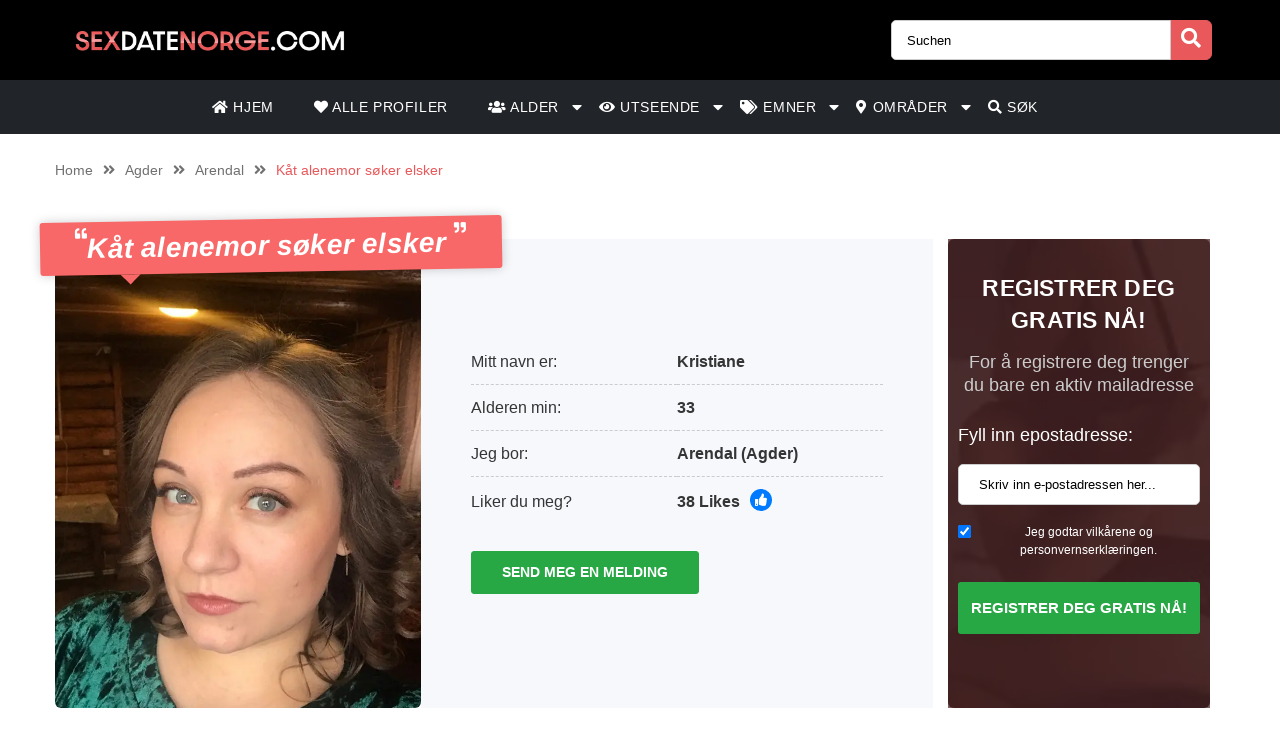

--- FILE ---
content_type: text/html; charset=UTF-8
request_url: https://sexdatenorge.com/annonce/kat-alenemor-soker-elsker/
body_size: 13350
content:
<!doctype html><html class="no-js" lang="nl-NL"><head><meta charset="UTF-8" /><meta http-equiv="x-ua-compatible" content="ie=edge"><meta name="description" content="Singel alenemor som ønsker å komme i kontakt med menn som kan møtes med jevne mellomrom for sex.
Innen sex liker jeg å varierer og teste litt gren..."><meta name="viewport" content="width=device-width, initial-scale=1, shrink-to-fit=no"><meta name="theme-color" content="#FF6B2D"><link rel="stylesheet" media="print" onload="this.onload=null;this.media='all';" id="ao_optimized_gfonts" href="https://fonts.googleapis.com/css?family=Lato%3A300%2C400%2C700%2C800%2C900&amp;display=swap"><link rel="shortcut icon" href="https://sexdatenorge.com/wp-content/themes/wpb/assets/img/favicon.png" type="image/x-icon"><link rel="icon" href="https://sexdatenorge.com/wp-content/themes/wpb/assets/img/favicon.png" type="image/x-icon"><meta name='robots' content='index, follow, max-image-preview:large, max-snippet:-1, max-video-preview:-1' /><title>Kåt alenemor søker elsker - Sexdatenorge.com</title><link rel="canonical" href="https://sexdatenorge.com/annonce/kat-alenemor-soker-elsker/" /><meta name="twitter:card" content="summary_large_image" /><meta name="twitter:title" content="Kåt alenemor søker elsker - Sexdatenorge.com" /><meta name="twitter:image" content="https://sexdatenorge.com/wp-content/uploads/2021/05/c271c518dd6e2fe02d8459e05672b391.jpg" /> <script type="application/ld+json" class="yoast-schema-graph">{"@context":"https://schema.org","@graph":[{"@type":"WebPage","@id":"https://sexdatenorge.com/annonce/kat-alenemor-soker-elsker/","url":"https://sexdatenorge.com/annonce/kat-alenemor-soker-elsker/","name":"Kåt alenemor søker elsker - Sexdatenorge.com","isPartOf":{"@id":"https://sexdatenorge.com/#website"},"primaryImageOfPage":{"@id":"https://sexdatenorge.com/annonce/kat-alenemor-soker-elsker/#primaryimage"},"image":{"@id":"https://sexdatenorge.com/annonce/kat-alenemor-soker-elsker/#primaryimage"},"thumbnailUrl":"https://sexdatenorge.com/wp-content/uploads/2021/05/c271c518dd6e2fe02d8459e05672b391.jpg","datePublished":"2021-05-19T09:37:00+00:00","dateModified":"2024-06-18T21:09:44+00:00","breadcrumb":{"@id":"https://sexdatenorge.com/annonce/kat-alenemor-soker-elsker/#breadcrumb"},"inLanguage":"nl-NL","potentialAction":[{"@type":"ReadAction","target":["https://sexdatenorge.com/annonce/kat-alenemor-soker-elsker/"]}]},{"@type":"ImageObject","inLanguage":"nl-NL","@id":"https://sexdatenorge.com/annonce/kat-alenemor-soker-elsker/#primaryimage","url":"https://sexdatenorge.com/wp-content/uploads/2021/05/c271c518dd6e2fe02d8459e05672b391.jpg","contentUrl":"https://sexdatenorge.com/wp-content/uploads/2021/05/c271c518dd6e2fe02d8459e05672b391.jpg","width":722,"height":961},{"@type":"BreadcrumbList","@id":"https://sexdatenorge.com/annonce/kat-alenemor-soker-elsker/#breadcrumb","itemListElement":[{"@type":"ListItem","position":1,"name":"Home","item":"https://sexdatenorge.com/"},{"@type":"ListItem","position":2,"name":"Annonce","item":"https://sexdatenorge.com/annonce/"},{"@type":"ListItem","position":3,"name":"Kåt alenemor søker elsker"}]},{"@type":"WebSite","@id":"https://sexdatenorge.com/#website","url":"https://sexdatenorge.com/","name":"Sexdatenorge.com","description":"Looking for sexcontact? At Sexdatingx.co.uk you will instantly find the hottest members in your area","publisher":{"@id":"https://sexdatenorge.com/#organization"},"potentialAction":[{"@type":"SearchAction","target":{"@type":"EntryPoint","urlTemplate":"https://sexdatenorge.com/?s={search_term_string}"},"query-input":{"@type":"PropertyValueSpecification","valueRequired":true,"valueName":"search_term_string"}}],"inLanguage":"nl-NL"},{"@type":"Organization","@id":"https://sexdatenorge.com/#organization","name":"Sexdatenorge.com","url":"https://sexdatenorge.com/","logo":{"@type":"ImageObject","inLanguage":"nl-NL","@id":"https://sexdatenorge.com/#/schema/logo/image/","url":"https://sexdatenorge.com/wp-content/uploads/2021/05/cropped-SexdateNorge.png","contentUrl":"https://sexdatenorge.com/wp-content/uploads/2021/05/cropped-SexdateNorge.png","width":950,"height":90,"caption":"Sexdatenorge.com"},"image":{"@id":"https://sexdatenorge.com/#/schema/logo/image/"}}]}</script> <link href='https://fonts.gstatic.com' crossorigin='anonymous' rel='preconnect' /><link rel="alternate" type="application/rss+xml" title="Sexdatenorge.com &raquo; Kåt alenemor søker elsker reactiesfeed" href="https://sexdatenorge.com/annonce/kat-alenemor-soker-elsker/feed/" /><link rel='stylesheet' id='sgr-css' href='https://sexdatenorge.com/wp-content/cache/autoptimize/css/autoptimize_single_87919152e480d34bc2ab66090bb82746.css' type='text/css' media='all' /><link rel='stylesheet' id='wp-block-library-css' href='https://sexdatenorge.com/wp-includes/css/dist/block-library/style.min.css' type='text/css' media='all' /><style id='classic-theme-styles-inline-css' type='text/css'>/*! This file is auto-generated */
.wp-block-button__link{color:#fff;background-color:#32373c;border-radius:9999px;box-shadow:none;text-decoration:none;padding:calc(.667em + 2px) calc(1.333em + 2px);font-size:1.125em}.wp-block-file__button{background:#32373c;color:#fff;text-decoration:none}</style><style id='global-styles-inline-css' type='text/css'>:root{--wp--preset--aspect-ratio--square: 1;--wp--preset--aspect-ratio--4-3: 4/3;--wp--preset--aspect-ratio--3-4: 3/4;--wp--preset--aspect-ratio--3-2: 3/2;--wp--preset--aspect-ratio--2-3: 2/3;--wp--preset--aspect-ratio--16-9: 16/9;--wp--preset--aspect-ratio--9-16: 9/16;--wp--preset--color--black: #000000;--wp--preset--color--cyan-bluish-gray: #abb8c3;--wp--preset--color--white: #ffffff;--wp--preset--color--pale-pink: #f78da7;--wp--preset--color--vivid-red: #cf2e2e;--wp--preset--color--luminous-vivid-orange: #ff6900;--wp--preset--color--luminous-vivid-amber: #fcb900;--wp--preset--color--light-green-cyan: #7bdcb5;--wp--preset--color--vivid-green-cyan: #00d084;--wp--preset--color--pale-cyan-blue: #8ed1fc;--wp--preset--color--vivid-cyan-blue: #0693e3;--wp--preset--color--vivid-purple: #9b51e0;--wp--preset--gradient--vivid-cyan-blue-to-vivid-purple: linear-gradient(135deg,rgba(6,147,227,1) 0%,rgb(155,81,224) 100%);--wp--preset--gradient--light-green-cyan-to-vivid-green-cyan: linear-gradient(135deg,rgb(122,220,180) 0%,rgb(0,208,130) 100%);--wp--preset--gradient--luminous-vivid-amber-to-luminous-vivid-orange: linear-gradient(135deg,rgba(252,185,0,1) 0%,rgba(255,105,0,1) 100%);--wp--preset--gradient--luminous-vivid-orange-to-vivid-red: linear-gradient(135deg,rgba(255,105,0,1) 0%,rgb(207,46,46) 100%);--wp--preset--gradient--very-light-gray-to-cyan-bluish-gray: linear-gradient(135deg,rgb(238,238,238) 0%,rgb(169,184,195) 100%);--wp--preset--gradient--cool-to-warm-spectrum: linear-gradient(135deg,rgb(74,234,220) 0%,rgb(151,120,209) 20%,rgb(207,42,186) 40%,rgb(238,44,130) 60%,rgb(251,105,98) 80%,rgb(254,248,76) 100%);--wp--preset--gradient--blush-light-purple: linear-gradient(135deg,rgb(255,206,236) 0%,rgb(152,150,240) 100%);--wp--preset--gradient--blush-bordeaux: linear-gradient(135deg,rgb(254,205,165) 0%,rgb(254,45,45) 50%,rgb(107,0,62) 100%);--wp--preset--gradient--luminous-dusk: linear-gradient(135deg,rgb(255,203,112) 0%,rgb(199,81,192) 50%,rgb(65,88,208) 100%);--wp--preset--gradient--pale-ocean: linear-gradient(135deg,rgb(255,245,203) 0%,rgb(182,227,212) 50%,rgb(51,167,181) 100%);--wp--preset--gradient--electric-grass: linear-gradient(135deg,rgb(202,248,128) 0%,rgb(113,206,126) 100%);--wp--preset--gradient--midnight: linear-gradient(135deg,rgb(2,3,129) 0%,rgb(40,116,252) 100%);--wp--preset--font-size--small: 13px;--wp--preset--font-size--medium: 20px;--wp--preset--font-size--large: 36px;--wp--preset--font-size--x-large: 42px;--wp--preset--spacing--20: 0.44rem;--wp--preset--spacing--30: 0.67rem;--wp--preset--spacing--40: 1rem;--wp--preset--spacing--50: 1.5rem;--wp--preset--spacing--60: 2.25rem;--wp--preset--spacing--70: 3.38rem;--wp--preset--spacing--80: 5.06rem;--wp--preset--shadow--natural: 6px 6px 9px rgba(0, 0, 0, 0.2);--wp--preset--shadow--deep: 12px 12px 50px rgba(0, 0, 0, 0.4);--wp--preset--shadow--sharp: 6px 6px 0px rgba(0, 0, 0, 0.2);--wp--preset--shadow--outlined: 6px 6px 0px -3px rgba(255, 255, 255, 1), 6px 6px rgba(0, 0, 0, 1);--wp--preset--shadow--crisp: 6px 6px 0px rgba(0, 0, 0, 1);}:where(.is-layout-flex){gap: 0.5em;}:where(.is-layout-grid){gap: 0.5em;}body .is-layout-flex{display: flex;}.is-layout-flex{flex-wrap: wrap;align-items: center;}.is-layout-flex > :is(*, div){margin: 0;}body .is-layout-grid{display: grid;}.is-layout-grid > :is(*, div){margin: 0;}:where(.wp-block-columns.is-layout-flex){gap: 2em;}:where(.wp-block-columns.is-layout-grid){gap: 2em;}:where(.wp-block-post-template.is-layout-flex){gap: 1.25em;}:where(.wp-block-post-template.is-layout-grid){gap: 1.25em;}.has-black-color{color: var(--wp--preset--color--black) !important;}.has-cyan-bluish-gray-color{color: var(--wp--preset--color--cyan-bluish-gray) !important;}.has-white-color{color: var(--wp--preset--color--white) !important;}.has-pale-pink-color{color: var(--wp--preset--color--pale-pink) !important;}.has-vivid-red-color{color: var(--wp--preset--color--vivid-red) !important;}.has-luminous-vivid-orange-color{color: var(--wp--preset--color--luminous-vivid-orange) !important;}.has-luminous-vivid-amber-color{color: var(--wp--preset--color--luminous-vivid-amber) !important;}.has-light-green-cyan-color{color: var(--wp--preset--color--light-green-cyan) !important;}.has-vivid-green-cyan-color{color: var(--wp--preset--color--vivid-green-cyan) !important;}.has-pale-cyan-blue-color{color: var(--wp--preset--color--pale-cyan-blue) !important;}.has-vivid-cyan-blue-color{color: var(--wp--preset--color--vivid-cyan-blue) !important;}.has-vivid-purple-color{color: var(--wp--preset--color--vivid-purple) !important;}.has-black-background-color{background-color: var(--wp--preset--color--black) !important;}.has-cyan-bluish-gray-background-color{background-color: var(--wp--preset--color--cyan-bluish-gray) !important;}.has-white-background-color{background-color: var(--wp--preset--color--white) !important;}.has-pale-pink-background-color{background-color: var(--wp--preset--color--pale-pink) !important;}.has-vivid-red-background-color{background-color: var(--wp--preset--color--vivid-red) !important;}.has-luminous-vivid-orange-background-color{background-color: var(--wp--preset--color--luminous-vivid-orange) !important;}.has-luminous-vivid-amber-background-color{background-color: var(--wp--preset--color--luminous-vivid-amber) !important;}.has-light-green-cyan-background-color{background-color: var(--wp--preset--color--light-green-cyan) !important;}.has-vivid-green-cyan-background-color{background-color: var(--wp--preset--color--vivid-green-cyan) !important;}.has-pale-cyan-blue-background-color{background-color: var(--wp--preset--color--pale-cyan-blue) !important;}.has-vivid-cyan-blue-background-color{background-color: var(--wp--preset--color--vivid-cyan-blue) !important;}.has-vivid-purple-background-color{background-color: var(--wp--preset--color--vivid-purple) !important;}.has-black-border-color{border-color: var(--wp--preset--color--black) !important;}.has-cyan-bluish-gray-border-color{border-color: var(--wp--preset--color--cyan-bluish-gray) !important;}.has-white-border-color{border-color: var(--wp--preset--color--white) !important;}.has-pale-pink-border-color{border-color: var(--wp--preset--color--pale-pink) !important;}.has-vivid-red-border-color{border-color: var(--wp--preset--color--vivid-red) !important;}.has-luminous-vivid-orange-border-color{border-color: var(--wp--preset--color--luminous-vivid-orange) !important;}.has-luminous-vivid-amber-border-color{border-color: var(--wp--preset--color--luminous-vivid-amber) !important;}.has-light-green-cyan-border-color{border-color: var(--wp--preset--color--light-green-cyan) !important;}.has-vivid-green-cyan-border-color{border-color: var(--wp--preset--color--vivid-green-cyan) !important;}.has-pale-cyan-blue-border-color{border-color: var(--wp--preset--color--pale-cyan-blue) !important;}.has-vivid-cyan-blue-border-color{border-color: var(--wp--preset--color--vivid-cyan-blue) !important;}.has-vivid-purple-border-color{border-color: var(--wp--preset--color--vivid-purple) !important;}.has-vivid-cyan-blue-to-vivid-purple-gradient-background{background: var(--wp--preset--gradient--vivid-cyan-blue-to-vivid-purple) !important;}.has-light-green-cyan-to-vivid-green-cyan-gradient-background{background: var(--wp--preset--gradient--light-green-cyan-to-vivid-green-cyan) !important;}.has-luminous-vivid-amber-to-luminous-vivid-orange-gradient-background{background: var(--wp--preset--gradient--luminous-vivid-amber-to-luminous-vivid-orange) !important;}.has-luminous-vivid-orange-to-vivid-red-gradient-background{background: var(--wp--preset--gradient--luminous-vivid-orange-to-vivid-red) !important;}.has-very-light-gray-to-cyan-bluish-gray-gradient-background{background: var(--wp--preset--gradient--very-light-gray-to-cyan-bluish-gray) !important;}.has-cool-to-warm-spectrum-gradient-background{background: var(--wp--preset--gradient--cool-to-warm-spectrum) !important;}.has-blush-light-purple-gradient-background{background: var(--wp--preset--gradient--blush-light-purple) !important;}.has-blush-bordeaux-gradient-background{background: var(--wp--preset--gradient--blush-bordeaux) !important;}.has-luminous-dusk-gradient-background{background: var(--wp--preset--gradient--luminous-dusk) !important;}.has-pale-ocean-gradient-background{background: var(--wp--preset--gradient--pale-ocean) !important;}.has-electric-grass-gradient-background{background: var(--wp--preset--gradient--electric-grass) !important;}.has-midnight-gradient-background{background: var(--wp--preset--gradient--midnight) !important;}.has-small-font-size{font-size: var(--wp--preset--font-size--small) !important;}.has-medium-font-size{font-size: var(--wp--preset--font-size--medium) !important;}.has-large-font-size{font-size: var(--wp--preset--font-size--large) !important;}.has-x-large-font-size{font-size: var(--wp--preset--font-size--x-large) !important;}
:where(.wp-block-post-template.is-layout-flex){gap: 1.25em;}:where(.wp-block-post-template.is-layout-grid){gap: 1.25em;}
:where(.wp-block-columns.is-layout-flex){gap: 2em;}:where(.wp-block-columns.is-layout-grid){gap: 2em;}
:root :where(.wp-block-pullquote){font-size: 1.5em;line-height: 1.6;}</style><link rel='stylesheet' id='bootstrap-css' href='https://sexdatenorge.com/wp-content/themes/wpb/assets/bower_components/bootstrap/dist/css/bootstrap.min.css' type='text/css' media='all' /><link rel='stylesheet' id='fa-free-css' href='https://sexdatenorge.com/wp-content/themes/wpb/assets/bower_components/fontawesome/css/all.min.css' type='text/css' media='all' /><link rel='stylesheet' id='owl-carousel-2-css' href='https://sexdatenorge.com/wp-content/themes/wpb/assets/bower_components/owl.carousel/dist/assets/owl.carousel.min.css' type='text/css' media='all' /><link rel='stylesheet' id='animate-css' href='https://sexdatenorge.com/wp-content/cache/autoptimize/css/autoptimize_single_cb67371414710491ee3730390d1efb33.css' type='text/css' media='all' /><link rel='stylesheet' id='fancybox-css' href='https://sexdatenorge.com/wp-content/themes/wpb/assets/bower_components/fancybox-master/dist/jquery.fancybox.min.css' type='text/css' media='all' /><link rel='stylesheet' id='general-css' href='https://sexdatenorge.com/wp-content/themes/wpb/assets/css/general.min.css' type='text/css' media='all' /> <script defer id="sgr-js-extra" src="[data-uri]"></script> <script defer type="text/javascript" src="https://sexdatenorge.com/wp-content/cache/autoptimize/js/autoptimize_single_f2838b1ff6c3653d68b8e3dc78562a01.js" id="sgr-js"></script> <script defer type="text/javascript" src="https://sexdatenorge.com/wp-includes/js/jquery/jquery.min.js" id="jquery-core-js"></script> <script defer type="text/javascript" src="https://sexdatenorge.com/wp-includes/js/jquery/jquery-migrate.min.js" id="jquery-migrate-js"></script> <link rel="https://api.w.org/" href="https://sexdatenorge.com/wp-json/" /><link rel="EditURI" type="application/rsd+xml" title="RSD" href="https://sexdatenorge.com/xmlrpc.php?rsd" /><meta name="generator" content="WordPress 6.6.2" /><link rel='shortlink' href='https://sexdatenorge.com/?p=9219' /><link rel="alternate" title="oEmbed (JSON)" type="application/json+oembed" href="https://sexdatenorge.com/wp-json/oembed/1.0/embed?url=https%3A%2F%2Fsexdatenorge.com%2Fannonce%2Fkat-alenemor-soker-elsker%2F" /><link rel="alternate" title="oEmbed (XML)" type="text/xml+oembed" href="https://sexdatenorge.com/wp-json/oembed/1.0/embed?url=https%3A%2F%2Fsexdatenorge.com%2Fannonce%2Fkat-alenemor-soker-elsker%2F&#038;format=xml" /><style type="text/css">.recentcomments a{display:inline !important;padding:0 !important;margin:0 !important;}</style><style type="text/css" id="wp-custom-css">#mainHeader .top-bar .header-logo{
	max-width: 300px !important;
}
@media (max-width: 767px){
	#single-advertentie .bg-darkg {
		height: 300px !important;
	}
}
#single-advertentie .data .dtap{
	white-space: nowrap;
}
	white-space: nowrap;
}
#single-advertentie .data p span a{
	color: #007bff !important;
}
#single-advertentie .bg-darkg{
	height: 469px
}
@media (max-width: 992px){
	.spotlight {
    margin-top: -30px;
}
	.spotlight .container-fluid{
		padding: 0px
	}
	.spotlight ul li img{
		width: 32px
	}
		#single-advertentie .bg-darkg{
	  height: auto
}
}
@media (max-width: 768px){
.spotlight {
    margin-top: 0px;
}
	.spotlight ul li img{
		width: auto
	}
	
}
#mainFooter .bottom-info .container {
	font-size: 11px !important;
}
#mainFooter .bottom-info {
    background: #3b3b40;
    color: #fff;
    border-top: 2px solid #ebebeb;
}
.legalDisclaimerContainer{
	position:fixed;
	z-index:2000;
	top:0;
	right:0;
	bottom:0;
	left:0;
	display:-webkit-box;
	display:-webkit-flex;
	display: -ms-flexbox;
	display: flex;
	-webkit-align-items:center;
	-ms-flex-align:center;
	align-items:center;
	-webkit-box-pack:center;
	-webkit-justify-content:center;
	-ms-flex-pack:center;
	justify-content:center;
	padding:10px;
	background-color:rgba(31,24,55,.96);
}
.legalDisclaimer{
		font-size:11px;
		border-radius:10px
}
.legalDisclaimer .content{
		overflow: auto;
		width:100%;
		max-width: 680px;
	  margin: auto;
		padding:15px 15px 0;
		border-radius:5px;
		background-color:#fff;
		color:#fff;
		text-align:left;
}
.legalDisclaimer .content .tit{
	font-size:20px;
	color: #fff;
	line-height: 28px;
}
.legalDisclaimer .content .tit strong{
	color: #ef2135
}
.legalDisclaimer .ui{
		padding:15px;
		border-radius:0 0 5px 5px;
		background-color: transparent;
		max-width:500px;
}
.legalDisclaimer .ui .btn{
		width: 100%;
		border-color: #49499c;
    background: #49499c;
    box-shadow: 0 5px 0 0 #37375d !important;
	  color: #fff;
	  position: relative;
}
.legalDisclaimer .ui .btn i{
    background: rgba(0,0,0,.2);
    font-size: 20px;
    color: #00ff3d;
	  position: absolute;
    top: 0;
    left: 0;
    height: 100%;
    padding: 15px;
}
.legalDisclaimer .ui a{
	color: #fff;
	text-decoration: underline;
}
@media (max-width: 767px){
	.legalDisclaimerContainer{
		padding: 0;
	}
	.legalDisclaimer{
		height: 100%;
		border-radius: unset;
	}
	.legalDisclaimer .content{
		width: 100%;
    height: 100%;
		max-width: none;
		padding-top: 90%;
		padding-bottom: 145px;
		background: linear-gradient(
0deg,#a7928d,hsla(0,0%,100%,0));
		-ms-overflow-style: none;  /* IE and Edge */
  scrollbar-width: none;  /* Firefox */
	}

.legalDisclaimer .content.scroll{
	background: linear-gradient( 
0deg,#a7928d,#80756f61) !important;
	transition: 1s ease-out;
	backdrop-filter: blur(4px);
	}
	.legalDisclaimer .content::-webkit-scrollbar {
  display: none;
}
	.legalDisclaimer .ui.ui2.scroll{
		width: 100%;
    max-width: none;
    border-top: 2px solid #f8f9fa;
    background: transparent;
	}
	.legalDisclaimer .ui.ui2{
		position: absolute;
    bottom: 0;
    width: 100%;
    left: 0;
		max-width: none;
		background: #a7928d;
		color: #fff;
	}
	
}
.onlyhome{
	display: none;
}
.page-template-front-page .onlyhome{
	display: block;
}
#mainHeader .menu-bar ul li .sub-menu.show{
	background: #202529;
	width: 200%;
	min-width:350px;
}
#mainHeader .menu-bar ul li .sub-menu li{
	display: inline-block;
	width: 50%
	
}
#mainHeader .menu-bar ul li .sub-menu li:before{
	content: "» ";
	color: #fff;
	position: absolute;
	top: 10px;
}
#mainHeader .menu-bar ul li .sub-menu li a{
	transition: .3s ease-out;
	text-decoration: none;
	padding: 15px;
}
#mainHeader .menu-bar ul li .sub-menu li a:hover{
	color: #e9595b;
	text-decoration: none!important
}

#mainHeader .menu-bar ul li.menu-item-has-children:before{
	content: "\f0d7";
	font-family: "Font Awesome 5 Free";
	font-size: 16px;
	color: #fff;
	font-weight: 600;
	position: absolute;
	right: -3px;
	top: 0;
	bottom: 0;
	margin: auto;
}
#mainHeader .mobile-menu ul li ul {
	background-color: #d6494b;
}
#mainHeader .mobile-menu ul li:hover {
    background: rgb(14 13 13);
}
#mainHeader .mobile-menu ul li a {
	color:#fff;
}
#mainHeader .mobile-menu ul li ul li a:hover {
    padding-left: 10px; 
}
#mainFooter .widget-area h3{
	padding-top:30px;
}
#mainFooter .widget-area h4{
	padding-top: 20px;
	text-transform: uppercase;
}

.mobile-hero .promo .p-wrapper form select{
	padding-right: 30px;
	border-radius: 50px;
	-webkit-appearance: none;
  -moz-appearance: none;
  -o-appearance: none;
}
.mobile-hero .promo .p-wrapper form select+i.fas{
	float: right;
	color: #998F89;
  margin-top: -55px;
  margin-right: 10px;
  pointer-events: none;
  background-color: #fff;
  padding-right: 5px;
	font-size: 18px;

}
.mobile-hero .promo .p-wrapper form select::after{
	content: '\f055'; 
    font-family: 'Font Awesome 5 Free';
    position: absolute;
    top: 50%;
    right: 5px;
    transform: translateY(-50%);
    pointer-events: none;
}

#mainHeader .mobile-menu{
	position: absolute;
}

#mainHeader .mobile-menu ul li ul{
	background: #4B4B50;
}

#mainHeader .mobile-menu ul li.menu-item-has-children:before{
	content: "\f0d7";
	font-family: "Font Awesome 5 Free";
	font-size: 16px;
	color: #fff;
	font-weight: 600;
	position: absolute;
	right: 15px;
	top: 0;
	bottom: 0;
	margin: auto;
}</style></head><body class="annonce-template-default single single-annonce postid-9219 wp-custom-logo body_class"><header id="mainHeader"><div class="container-fluid sm-menu-container d-lg-none"> <button class="menu-toggler"> <span></span> <span></span> <span></span> </button><div class="header-logo"> <a href="https://sexdatenorge.com/" class="custom-logo-link" rel="home"><img width="950" height="90" src="https://sexdatenorge.com/wp-content/uploads/2021/05/cropped-SexdateNorge.png" class="custom-logo" alt="Sexdatenorge.com" decoding="async" fetchpriority="high" srcset="https://sexdatenorge.com/wp-content/uploads/2021/05/cropped-SexdateNorge.png 950w, https://sexdatenorge.com/wp-content/uploads/2021/05/cropped-SexdateNorge-768x73.png 768w" sizes="(max-width: 950px) 100vw, 950px" /></a></div> <a href="#" class="search-icon"><i class="fas fa-search"></i></a><div class="mobile-menu mobile-main-menu text-center"><div class="header-logo"> <a href="https://sexdatenorge.com/" class="custom-logo-link" rel="home"><img width="950" height="90" src="https://sexdatenorge.com/wp-content/uploads/2021/05/cropped-SexdateNorge.png" class="custom-logo" alt="Sexdatenorge.com" decoding="async" srcset="https://sexdatenorge.com/wp-content/uploads/2021/05/cropped-SexdateNorge.png 950w, https://sexdatenorge.com/wp-content/uploads/2021/05/cropped-SexdateNorge-768x73.png 768w" sizes="(max-width: 950px) 100vw, 950px" /></a></div><ul id="menu-headermenu" class="navbar-nav mobile"><li id="menu-item-21" class="menu-item menu-item-type-post_type menu-item-object-page menu-item-home menu-item-21"><a href="https://sexdatenorge.com/"><i class="fas fa-home"></i> HJEM</a></li><li id="menu-item-1690" class="menu-item menu-item-type-post_type_archive menu-item-object-annonce menu-item-1690"><a href="https://sexdatenorge.com/annonce/"><i class="fas fa-heart"></i> Alle profiler</a></li><li id="menu-item-9427" class="menu-item menu-item-type-custom menu-item-object-custom menu-item-has-children menu-item-9427"><a href="#"><i class="fas fa-users"></i> Alder</a><ul class="sub-menu"><li id="menu-item-9433" class="menu-item menu-item-type-taxonomy menu-item-object-tag_adv menu-item-9433"><a href="https://sexdatenorge.com/tenaring/">Tenåring</a></li><li id="menu-item-9429" class="menu-item menu-item-type-taxonomy menu-item-object-tag_adv menu-item-9429"><a href="https://sexdatenorge.com/20-til-30/">20 til 30</a></li><li id="menu-item-9430" class="menu-item menu-item-type-taxonomy menu-item-object-tag_adv current-annonce-ancestor current-menu-parent current-annonce-parent menu-item-9430"><a href="https://sexdatenorge.com/30-til-40/">30 til 40</a></li><li id="menu-item-9431" class="menu-item menu-item-type-taxonomy menu-item-object-tag_adv menu-item-9431"><a href="https://sexdatenorge.com/40-til-50/">40 til 50</a></li><li id="menu-item-9432" class="menu-item menu-item-type-taxonomy menu-item-object-tag_adv menu-item-9432"><a href="https://sexdatenorge.com/moden/">Moden</a></li></ul></li><li id="menu-item-9428" class="menu-item menu-item-type-custom menu-item-object-custom menu-item-has-children menu-item-9428"><a href="#"><i class="fas fa-eye"></i> Utseende</a><ul class="sub-menu"><li id="menu-item-9434" class="menu-item menu-item-type-taxonomy menu-item-object-tag_adv menu-item-9434"><a href="https://sexdatenorge.com/arabisk/">Arabisk</a></li><li id="menu-item-9435" class="menu-item menu-item-type-taxonomy menu-item-object-tag_adv menu-item-9435"><a href="https://sexdatenorge.com/asiatisk/">Asiatisk</a></li><li id="menu-item-9436" class="menu-item menu-item-type-taxonomy menu-item-object-tag_adv menu-item-9436"><a href="https://sexdatenorge.com/blondine/">Blondine</a></li><li id="menu-item-9437" class="menu-item menu-item-type-taxonomy menu-item-object-tag_adv current-annonce-ancestor current-menu-parent current-annonce-parent menu-item-9437"><a href="https://sexdatenorge.com/brunette/">Brunette</a></li><li id="menu-item-9438" class="menu-item menu-item-type-taxonomy menu-item-object-tag_adv menu-item-9438"><a href="https://sexdatenorge.com/fitte/">Fitte</a></li><li id="menu-item-9439" class="menu-item menu-item-type-taxonomy menu-item-object-tag_adv menu-item-9439"><a href="https://sexdatenorge.com/indisk/">Indisk</a></li><li id="menu-item-9440" class="menu-item menu-item-type-taxonomy menu-item-object-tag_adv menu-item-9440"><a href="https://sexdatenorge.com/latina/">Latina</a></li><li id="menu-item-9441" class="menu-item menu-item-type-taxonomy menu-item-object-tag_adv menu-item-9441"><a href="https://sexdatenorge.com/liten-rumpe/">Liten rumpe</a></li><li id="menu-item-9442" class="menu-item menu-item-type-taxonomy menu-item-object-tag_adv menu-item-9442"><a href="https://sexdatenorge.com/lubben/">Lubben</a></li><li id="menu-item-9443" class="menu-item menu-item-type-taxonomy menu-item-object-tag_adv menu-item-9443"><a href="https://sexdatenorge.com/nakne-jenter/">Nakne jenter</a></li><li id="menu-item-9444" class="menu-item menu-item-type-taxonomy menu-item-object-tag_adv menu-item-9444"><a href="https://sexdatenorge.com/rodharet/">Rødhåret</a></li><li id="menu-item-9445" class="menu-item menu-item-type-taxonomy menu-item-object-tag_adv menu-item-9445"><a href="https://sexdatenorge.com/sma-bryster/">Små bryster</a></li><li id="menu-item-9446" class="menu-item menu-item-type-taxonomy menu-item-object-tag_adv menu-item-9446"><a href="https://sexdatenorge.com/stor-rumpe/">Stor rumpe</a></li><li id="menu-item-9447" class="menu-item menu-item-type-taxonomy menu-item-object-tag_adv menu-item-9447"><a href="https://sexdatenorge.com/store-bryster/">Store bryster</a></li><li id="menu-item-9448" class="menu-item menu-item-type-taxonomy menu-item-object-tag_adv menu-item-9448"><a href="https://sexdatenorge.com/svarte-kvinner/">Svarte kvinner</a></li><li id="menu-item-9449" class="menu-item menu-item-type-taxonomy menu-item-object-tag_adv menu-item-9449"><a href="https://sexdatenorge.com/tatovering/">Tatovering</a></li></ul></li><li id="menu-item-26" class="menu-item menu-item-type-post_type menu-item-object-page menu-item-has-children menu-item-26"><a href="https://sexdatenorge.com/tags/"><i class="fas fa-tags"></i> EMNER</a><ul class="sub-menu"><li id="menu-item-9450" class="menu-item menu-item-type-taxonomy menu-item-object-tag_adv menu-item-9450"><a href="https://sexdatenorge.com/anal/">Anal</a></li><li id="menu-item-9451" class="menu-item menu-item-type-taxonomy menu-item-object-tag_adv menu-item-9451"><a href="https://sexdatenorge.com/dogging/">Dogging</a></li><li id="menu-item-9452" class="menu-item menu-item-type-taxonomy menu-item-object-tag_adv menu-item-9452"><a href="https://sexdatenorge.com/erotiske-noveller/">Erotiske noveller</a></li><li id="menu-item-9453" class="menu-item menu-item-type-taxonomy menu-item-object-tag_adv menu-item-9453"><a href="https://sexdatenorge.com/jomfru/">Jomfru</a></li><li id="menu-item-9454" class="menu-item menu-item-type-taxonomy menu-item-object-tag_adv menu-item-9454"><a href="https://sexdatenorge.com/kate-damer/">Kåte damer</a></li><li id="menu-item-9455" class="menu-item menu-item-type-taxonomy menu-item-object-tag_adv menu-item-9455"><a href="https://sexdatenorge.com/kate-jenter/">Kåte jenter</a></li><li id="menu-item-9456" class="menu-item menu-item-type-taxonomy menu-item-object-tag_adv menu-item-9456"><a href="https://sexdatenorge.com/knulle/">Knulle</a></li><li id="menu-item-9457" class="menu-item menu-item-type-taxonomy menu-item-object-tag_adv menu-item-9457"><a href="https://sexdatenorge.com/pegging/">Pegging</a></li><li id="menu-item-9458" class="menu-item menu-item-type-taxonomy menu-item-object-tag_adv menu-item-9458"><a href="https://sexdatenorge.com/sexdate/">Sexdate</a></li><li id="menu-item-9459" class="menu-item menu-item-type-taxonomy menu-item-object-tag_adv menu-item-9459"><a href="https://sexdatenorge.com/sexdating/">Sexdating</a></li><li id="menu-item-9460" class="menu-item menu-item-type-taxonomy menu-item-object-tag_adv menu-item-9460"><a href="https://sexdatenorge.com/sexnoveller/">Sexnoveller</a></li><li id="menu-item-9461" class="menu-item menu-item-type-taxonomy menu-item-object-tag_adv menu-item-9461"><a href="https://sexdatenorge.com/sexting/">Sexting</a></li><li id="menu-item-9462" class="menu-item menu-item-type-taxonomy menu-item-object-tag_adv current-annonce-ancestor current-menu-parent current-annonce-parent menu-item-9462"><a href="https://sexdatenorge.com/sextreff/">Sextreff</a></li></ul></li><li id="menu-item-25" class="menu-item menu-item-type-post_type menu-item-object-page menu-item-has-children menu-item-25"><a href="https://sexdatenorge.com/omrader/"><i class="fas fa-map-marker-alt"></i> Områder</a><ul class="sub-menu"><li id="menu-item-9463" class="menu-item menu-item-type-taxonomy menu-item-object-regio current-annonce-ancestor current-menu-parent current-annonce-parent menu-item-9463"><a href="https://sexdatenorge.com/agder/">Agder</a></li><li id="menu-item-9464" class="menu-item menu-item-type-taxonomy menu-item-object-regio menu-item-9464"><a href="https://sexdatenorge.com/innlandet/">Innlandet</a></li><li id="menu-item-9465" class="menu-item menu-item-type-taxonomy menu-item-object-regio menu-item-9465"><a href="https://sexdatenorge.com/more-og-romsdal/">Møre og Romsdal</a></li><li id="menu-item-9466" class="menu-item menu-item-type-taxonomy menu-item-object-regio menu-item-9466"><a href="https://sexdatenorge.com/nordland/">Nordland</a></li><li id="menu-item-9467" class="menu-item menu-item-type-taxonomy menu-item-object-regio menu-item-9467"><a href="https://sexdatenorge.com/oslo/">Oslo</a></li><li id="menu-item-9468" class="menu-item menu-item-type-taxonomy menu-item-object-regio menu-item-9468"><a href="https://sexdatenorge.com/rogaland/">Rogaland</a></li><li id="menu-item-9469" class="menu-item menu-item-type-taxonomy menu-item-object-regio menu-item-9469"><a href="https://sexdatenorge.com/troms-og-finnmark/">Troms og Finnmark</a></li><li id="menu-item-9470" class="menu-item menu-item-type-taxonomy menu-item-object-regio menu-item-9470"><a href="https://sexdatenorge.com/trondelag/">Trøndelag</a></li><li id="menu-item-9471" class="menu-item menu-item-type-taxonomy menu-item-object-regio menu-item-9471"><a href="https://sexdatenorge.com/vestfold-og-telemark/">Vestfold og Telemark</a></li><li id="menu-item-9472" class="menu-item menu-item-type-taxonomy menu-item-object-regio menu-item-9472"><a href="https://sexdatenorge.com/vestland/">Vestland</a></li><li id="menu-item-9473" class="menu-item menu-item-type-taxonomy menu-item-object-regio menu-item-9473"><a href="https://sexdatenorge.com/viken/">Viken</a></li></ul></li><li id="menu-item-27" class="menu-item menu-item-type-post_type menu-item-object-page menu-item-27"><a href="https://sexdatenorge.com/chercher/"><i class="fas fa-search"></i> SØK</a></li></ul><ul class="b-none pt-3"><li> <a href="#" target="_self" data-toggle="modal" data-target="#RegisterModalHead"><i class="fas fa-pen-square"></i> Gratis registreren</a></li></ul></div><div class="container-fluid search-div"><div class="top-links pb-3"><form class="search-form w-100 mr-2 d-block d-md-none" method="GET" action="https://sexdatenorge.com"><div class="input-group"> <input type="text" class="form-control main-search" placeholder="Suchen..." name="s" autocomplete="off"> <input type="hidden" value="advertentie" name="post_type"><div class="input-group-append"> <button class="search-btn" type="submit"><i class="fas fa-search"></i></button></div></div><div class="search-results"></div></form></div></div></div><div class="container-fluid d-none d-lg-flex b-black"><div class="container top-bar"><div class="header-logo"> <a href="https://sexdatenorge.com/" class="custom-logo-link" rel="home"><img width="950" height="90" src="https://sexdatenorge.com/wp-content/uploads/2021/05/cropped-SexdateNorge.png" class="custom-logo" alt="Sexdatenorge.com" decoding="async" srcset="https://sexdatenorge.com/wp-content/uploads/2021/05/cropped-SexdateNorge.png 950w, https://sexdatenorge.com/wp-content/uploads/2021/05/cropped-SexdateNorge-768x73.png 768w" sizes="(max-width: 950px) 100vw, 950px" /></a></div><div class="top-links"> <a href="#" class="d-inline-block d-md-none search-icon"><i class="fas fa-search"></i></a><form class="search-form mr-2 d-none d-md-inline-block" method="GET" action="https://sexdatenorge.com"><div class="input-group"> <input type="text" class="form-control main-search" placeholder="Suchen" name="s" autocomplete="off"> <input type="hidden" value="advertentie" name="post_type"><div class="input-group-append"> <button class="search-btn" type="submit"><i class="fas fa-search"></i></button></div></div><div class="search-results"></div></form></div></div></div><div class="container d-none d-lg-flex"><div class="row header-bar"><div class="col menu-bar"><ul id="menu-headermenu-1" class="navbar-nav main-menu"><li class="menu-item menu-item-type-post_type menu-item-object-page menu-item-home menu-item-21"><a href="https://sexdatenorge.com/"><i class="fas fa-home"></i> HJEM</a></li><li class="menu-item menu-item-type-post_type_archive menu-item-object-annonce menu-item-1690"><a href="https://sexdatenorge.com/annonce/"><i class="fas fa-heart"></i> Alle profiler</a></li><li class="menu-item menu-item-type-custom menu-item-object-custom menu-item-has-children menu-item-9427"><a href="#"><i class="fas fa-users"></i> Alder</a><ul class="sub-menu"><li class="menu-item menu-item-type-taxonomy menu-item-object-tag_adv menu-item-9433"><a href="https://sexdatenorge.com/tenaring/">Tenåring</a></li><li class="menu-item menu-item-type-taxonomy menu-item-object-tag_adv menu-item-9429"><a href="https://sexdatenorge.com/20-til-30/">20 til 30</a></li><li class="menu-item menu-item-type-taxonomy menu-item-object-tag_adv current-annonce-ancestor current-menu-parent current-annonce-parent menu-item-9430"><a href="https://sexdatenorge.com/30-til-40/">30 til 40</a></li><li class="menu-item menu-item-type-taxonomy menu-item-object-tag_adv menu-item-9431"><a href="https://sexdatenorge.com/40-til-50/">40 til 50</a></li><li class="menu-item menu-item-type-taxonomy menu-item-object-tag_adv menu-item-9432"><a href="https://sexdatenorge.com/moden/">Moden</a></li></ul></li><li class="menu-item menu-item-type-custom menu-item-object-custom menu-item-has-children menu-item-9428"><a href="#"><i class="fas fa-eye"></i> Utseende</a><ul class="sub-menu"><li class="menu-item menu-item-type-taxonomy menu-item-object-tag_adv menu-item-9434"><a href="https://sexdatenorge.com/arabisk/">Arabisk</a></li><li class="menu-item menu-item-type-taxonomy menu-item-object-tag_adv menu-item-9435"><a href="https://sexdatenorge.com/asiatisk/">Asiatisk</a></li><li class="menu-item menu-item-type-taxonomy menu-item-object-tag_adv menu-item-9436"><a href="https://sexdatenorge.com/blondine/">Blondine</a></li><li class="menu-item menu-item-type-taxonomy menu-item-object-tag_adv current-annonce-ancestor current-menu-parent current-annonce-parent menu-item-9437"><a href="https://sexdatenorge.com/brunette/">Brunette</a></li><li class="menu-item menu-item-type-taxonomy menu-item-object-tag_adv menu-item-9438"><a href="https://sexdatenorge.com/fitte/">Fitte</a></li><li class="menu-item menu-item-type-taxonomy menu-item-object-tag_adv menu-item-9439"><a href="https://sexdatenorge.com/indisk/">Indisk</a></li><li class="menu-item menu-item-type-taxonomy menu-item-object-tag_adv menu-item-9440"><a href="https://sexdatenorge.com/latina/">Latina</a></li><li class="menu-item menu-item-type-taxonomy menu-item-object-tag_adv menu-item-9441"><a href="https://sexdatenorge.com/liten-rumpe/">Liten rumpe</a></li><li class="menu-item menu-item-type-taxonomy menu-item-object-tag_adv menu-item-9442"><a href="https://sexdatenorge.com/lubben/">Lubben</a></li><li class="menu-item menu-item-type-taxonomy menu-item-object-tag_adv menu-item-9443"><a href="https://sexdatenorge.com/nakne-jenter/">Nakne jenter</a></li><li class="menu-item menu-item-type-taxonomy menu-item-object-tag_adv menu-item-9444"><a href="https://sexdatenorge.com/rodharet/">Rødhåret</a></li><li class="menu-item menu-item-type-taxonomy menu-item-object-tag_adv menu-item-9445"><a href="https://sexdatenorge.com/sma-bryster/">Små bryster</a></li><li class="menu-item menu-item-type-taxonomy menu-item-object-tag_adv menu-item-9446"><a href="https://sexdatenorge.com/stor-rumpe/">Stor rumpe</a></li><li class="menu-item menu-item-type-taxonomy menu-item-object-tag_adv menu-item-9447"><a href="https://sexdatenorge.com/store-bryster/">Store bryster</a></li><li class="menu-item menu-item-type-taxonomy menu-item-object-tag_adv menu-item-9448"><a href="https://sexdatenorge.com/svarte-kvinner/">Svarte kvinner</a></li><li class="menu-item menu-item-type-taxonomy menu-item-object-tag_adv menu-item-9449"><a href="https://sexdatenorge.com/tatovering/">Tatovering</a></li></ul></li><li class="menu-item menu-item-type-post_type menu-item-object-page menu-item-has-children menu-item-26"><a href="https://sexdatenorge.com/tags/"><i class="fas fa-tags"></i> EMNER</a><ul class="sub-menu"><li class="menu-item menu-item-type-taxonomy menu-item-object-tag_adv menu-item-9450"><a href="https://sexdatenorge.com/anal/">Anal</a></li><li class="menu-item menu-item-type-taxonomy menu-item-object-tag_adv menu-item-9451"><a href="https://sexdatenorge.com/dogging/">Dogging</a></li><li class="menu-item menu-item-type-taxonomy menu-item-object-tag_adv menu-item-9452"><a href="https://sexdatenorge.com/erotiske-noveller/">Erotiske noveller</a></li><li class="menu-item menu-item-type-taxonomy menu-item-object-tag_adv menu-item-9453"><a href="https://sexdatenorge.com/jomfru/">Jomfru</a></li><li class="menu-item menu-item-type-taxonomy menu-item-object-tag_adv menu-item-9454"><a href="https://sexdatenorge.com/kate-damer/">Kåte damer</a></li><li class="menu-item menu-item-type-taxonomy menu-item-object-tag_adv menu-item-9455"><a href="https://sexdatenorge.com/kate-jenter/">Kåte jenter</a></li><li class="menu-item menu-item-type-taxonomy menu-item-object-tag_adv menu-item-9456"><a href="https://sexdatenorge.com/knulle/">Knulle</a></li><li class="menu-item menu-item-type-taxonomy menu-item-object-tag_adv menu-item-9457"><a href="https://sexdatenorge.com/pegging/">Pegging</a></li><li class="menu-item menu-item-type-taxonomy menu-item-object-tag_adv menu-item-9458"><a href="https://sexdatenorge.com/sexdate/">Sexdate</a></li><li class="menu-item menu-item-type-taxonomy menu-item-object-tag_adv menu-item-9459"><a href="https://sexdatenorge.com/sexdating/">Sexdating</a></li><li class="menu-item menu-item-type-taxonomy menu-item-object-tag_adv menu-item-9460"><a href="https://sexdatenorge.com/sexnoveller/">Sexnoveller</a></li><li class="menu-item menu-item-type-taxonomy menu-item-object-tag_adv menu-item-9461"><a href="https://sexdatenorge.com/sexting/">Sexting</a></li><li class="menu-item menu-item-type-taxonomy menu-item-object-tag_adv current-annonce-ancestor current-menu-parent current-annonce-parent menu-item-9462"><a href="https://sexdatenorge.com/sextreff/">Sextreff</a></li></ul></li><li class="menu-item menu-item-type-post_type menu-item-object-page menu-item-has-children menu-item-25"><a href="https://sexdatenorge.com/omrader/"><i class="fas fa-map-marker-alt"></i> Områder</a><ul class="sub-menu"><li class="menu-item menu-item-type-taxonomy menu-item-object-regio current-annonce-ancestor current-menu-parent current-annonce-parent menu-item-9463"><a href="https://sexdatenorge.com/agder/">Agder</a></li><li class="menu-item menu-item-type-taxonomy menu-item-object-regio menu-item-9464"><a href="https://sexdatenorge.com/innlandet/">Innlandet</a></li><li class="menu-item menu-item-type-taxonomy menu-item-object-regio menu-item-9465"><a href="https://sexdatenorge.com/more-og-romsdal/">Møre og Romsdal</a></li><li class="menu-item menu-item-type-taxonomy menu-item-object-regio menu-item-9466"><a href="https://sexdatenorge.com/nordland/">Nordland</a></li><li class="menu-item menu-item-type-taxonomy menu-item-object-regio menu-item-9467"><a href="https://sexdatenorge.com/oslo/">Oslo</a></li><li class="menu-item menu-item-type-taxonomy menu-item-object-regio menu-item-9468"><a href="https://sexdatenorge.com/rogaland/">Rogaland</a></li><li class="menu-item menu-item-type-taxonomy menu-item-object-regio menu-item-9469"><a href="https://sexdatenorge.com/troms-og-finnmark/">Troms og Finnmark</a></li><li class="menu-item menu-item-type-taxonomy menu-item-object-regio menu-item-9470"><a href="https://sexdatenorge.com/trondelag/">Trøndelag</a></li><li class="menu-item menu-item-type-taxonomy menu-item-object-regio menu-item-9471"><a href="https://sexdatenorge.com/vestfold-og-telemark/">Vestfold og Telemark</a></li><li class="menu-item menu-item-type-taxonomy menu-item-object-regio menu-item-9472"><a href="https://sexdatenorge.com/vestland/">Vestland</a></li><li class="menu-item menu-item-type-taxonomy menu-item-object-regio menu-item-9473"><a href="https://sexdatenorge.com/viken/">Viken</a></li></ul></li><li class="menu-item menu-item-type-post_type menu-item-object-page menu-item-27"><a href="https://sexdatenorge.com/chercher/"><i class="fas fa-search"></i> SØK</a></li></ul></div></div></div></header><div class="modal fade" id="RegisterModalHead" tabindex="-1" role="dialog" aria-labelledby="Register Form" aria-hidden="true"><div class="modal-dialog modal-dialog-centered" role="document"><div class="modal-content"><div class="modal-body text-center"><h3 class="mb-0">Øyeblikkelig sexkontakt?</h3><h3>Registrer nå!</h3><div class="badge badge-success text-uppercase font-weight-bold"> FÜR KURZE ZEIT KOSTENLOS</div><p class="mt-4 mb-4">For å komme i kontakt med de hotteste medlemmene trenger du bare en gyldig e-postadresse. Etter at du har registrert deg vil du ha ubegrenset tilgang til alle profiler, og du vil kunne sende og motta meldinger!</p><form id="reg_form" method="POST" action="https://sexdatenorge.com/register-for-fre/" accept-charset="UTF-8"><div class="form-group mb-2"> <label for="email">Epostadresse</label> <input class="form-control" id="emailRedirectRegister" type="email" name="emailRedirectRegister"  placeholder="E-Mail-Adresse hier eingeben" required></div><div class="form-group form-check mb-2"> <input type="checkbox" class="form-check-input mt-3 agree" id="agree" checked="checked" style="width:auto"> <label class="form-check-label" for="agree" style="margin-top:14px;font-size:12px">Jeg godtar vilkårene og personvernserklæringen.</label></div> <button type="submit" class="btn btn-success mx-auto mb-3 farm-btn">REGISTRER DEG GRATIS NÅ! </button></form> <a href="#" class=" mb-4" data-dismiss="modal">Nein, Ich masturbiere lieber!</a></div></div></div></div><section id="single-advertentie" class="section interior"><div class="container"><ul class="wpb5-crumb"><li class="home"><a href="https://sexdatenorge.com">Home</a></li><li class="separator"><i class="fas fa-angle-double-right"></i></li><li><a href="https://sexdatenorge.com/agder/">Agder</a></li><li class="separator"><i class="fas fa-angle-double-right"></i></li><li><a href="https://sexdatenorge.com/arendal/">Arendal</a></li><li class="separator"><i class="fas fa-angle-double-right"></i></li><li class=""><span>Kåt alenemor søker elsker</span></li></ul><div class="row mt-5 mx-0"><div class="col-xl-9 white-bg mb-3"><h1 class="mb-3"><i class="fas fa-quote-left" aria-hidden="true"></i>Kåt alenemor søker elsker <i class="fas fa-quote-right" aria-hidden="true"></i></h1><div class="row"><div class="col-md-5 pl-0 bg-darkg"> <a class="single-img" href="https://sexdatenorge.com/wp-content/uploads/2021/05/c271c518dd6e2fe02d8459e05672b391.jpg" data-fancybox="gallery" data-caption="" > <img class="src" src="https://sexdatenorge.com/wp-content/uploads/2021/05/c271c518dd6e2fe02d8459e05672b391.jpg.webp" alt="" /> </a></div><div class="col-md-7 data"><div class="row"><div class= "col-md-6 col-sm-12 pr-0"><p class="dtap">Mitt navn er:</p></div><div class= "col-md-6 col-sm-12 text-left pl-md-0"><p class="dtap"><span>Kristiane</span></p></div></div><div class="row"><div class= "col-md-6 col-sm-12 pr-0"><p class="dtap">Alderen min:</p></div><div class= "col-md-6 col-sm-12 text-left pl-md-0"><p class="dtap"><span>33</span></p></div></div><div class="row"><div class= "col-md-6 col-sm-12 pr-0"><p class="dtap">Jeg bor:</p></div><div class= "col-md-6 col-sm-12 text-left pl-md-0"><p class="dtap"><span><a href="https://sexdatenorge.com/arendal/" title="View all sexadvertenties in Arendal">Arendal</a> <a href="https://sexdatenorge.com/agder/" title="View all sexadvertenties in Agder">(Agder)</a></span></p></div></div><div class="row"><div class= "col-md-6 col-sm-12 pr-0"><p>Liker du meg?</p></div><div class= "col-md-6 col-sm-12 text-left pl-md-0"><p><span class="likes">38 Likes <a data-id="9219" data-likes="38" class="btn-blue"><i class="fa fa-thumbs-up" aria-hidden="true"></i></a> </span></p></div></div> <a class="btn btn-success  mt-4" href="#" target="_self" data-toggle="modal" data-target="#RegisterModal"> Send meg en melding </a></div></div><div class="row"><div class="this_content"><h2 class="mt-0"><i class="fas fa-edit icon-secondary"></i>Kristiane(33) Skriver:</h2><div><p>Singel alenemor som ønsker å komme i kontakt med menn som kan møtes med jevne mellomrom for sex.</p><p>Innen sex liker jeg å varierer og teste litt grenser, men er ikke noe sånn BDSM kvinne. Jeg veldig glad i oralsex og det er nok øverst på favorittlisten. Det gjelder både å få og gi, og kanskje aller helst er herlig 69!</p><p>Viktig at det kan være vår lille hemmelighet og diskresjon er viktig. Jeg er ikke gift, men vil ikke at barna mine skal få høre hva mor driver med.</p></div></div></div><div class="row"><div class="this_content esp mt-0 mb-3"><div class="row"><div class= "col-lg-8 "><h2 class="mb-3"><i class="fas fa-tags icon-secondary"></i>Denne profilen står under kategorien:</h2></div><div class= "col-lg-4 text-center"><ul><li class="mb-2 mt-2 mt-md-0 text-left"> <a class="btn btn-icon m-0" href="https://sexdatenorge.com/30-til-40/" title="View all sexadvertenties in 30 til 40"> <span><i class='fas fa-check' style="color: #fff;background: none;position: relative"></i></span> 30 til 40 </a></li><li class="mb-2 mt-2 mt-md-0 text-left"> <a class="btn btn-icon m-0" href="https://sexdatenorge.com/brunette/" title="View all sexadvertenties in Brunette"> <span><i class='fas fa-check' style="color: #fff;background: none;position: relative"></i></span> Brunette </a></li><li class="mb-2 mt-2 mt-md-0 text-left"> <a class="btn btn-icon m-0" href="https://sexdatenorge.com/sextreff/" title="View all sexadvertenties in Sextreff"> <span><i class='fas fa-check' style="color: #fff;background: none;position: relative"></i></span> Sextreff </a></li></ul></div></div></div></div><div id="related-loop" class=" mt-0 p-3 "><div class="row"><div class="col-lg"><h2 class="w-100"><i class="fas fa-map-marker-alt icon-secondary"></i>Andre profiler fra Arendal</h2></div></div><div class="row flex-row adv-data m-0"><div class="col-lg-6 col-sm-6 mt-3"><div class="row flex-row"><div class="col-lg-6 pr-0"> <a href="https://sexdatenorge.com/annonce/nyskilt-og-klar-for-knull/" target="_self"> <img src="https://sexdatenorge.com/wp-content/uploads/2021/05/eb787d248ce9fa9af90565702e849139-500x500.jpg" alt="Nyskilt og klar for knull"> </a></div><div class="col-lg-6 pr-0 pl-lg-0"><div class="box-text"><h3>Nyskilt og klar for knull</h3><p><span>Sølvi:</span> Jeg er nyskilt og klar for nye e...</p><p><span>By:</span> <a href="#">(Arendal)</a></p><div class="bottom-link mt-3"><div class="like_wrapper col-lg pl-0"> <span class="likes"><i data-id="9216" data-likes="30" class="fas fa-thumbs-up"></i>30</span> <span class="comments"><i class="fas fa-comment"></i>0</span></div> <a href="https://sexdatenorge.com/annonce/nyskilt-og-klar-for-knull/" target="_self"> <button class="btn-box">Svar nå!</button> </a></div></div></div></div></div><div class="col-lg-6 col-sm-6 mt-3"><div class="row flex-row"><div class="col-lg-6 pr-0"> <a href="https://sexdatenorge.com/annonce/lei-av-vanlig-dating-2/" target="_self"> <img src="https://sexdatenorge.com/wp-content/uploads/2021/03/95cabcf3b9085865d9d7f602ebb126aa-500x500.jpg" alt="Lei av vanlig dating, jeg vil ha det grovt"> </a></div><div class="col-lg-6 pr-0 pl-lg-0"><div class="box-text"><h3>Lei av vanlig dating, jeg vil ha det grovt</h3><p><span>Rita:</span> Rita, 42 år fra Arendal her.
Je...</p><p><span>By:</span> <a href="#">(Arendal)</a></p><div class="bottom-link mt-3"><div class="like_wrapper col-lg pl-0"> <span class="likes"><i data-id="2744" data-likes="15" class="fas fa-thumbs-up"></i>15</span> <span class="comments"><i class="fas fa-comment"></i>0</span></div> <a href="https://sexdatenorge.com/annonce/lei-av-vanlig-dating-2/" target="_self"> <button class="btn-box">Svar nå!</button> </a></div></div></div></div></div><div class="col-lg-6 col-sm-6 mt-3"><div class="row flex-row"><div class="col-lg-6 pr-0"> <a href="https://sexdatenorge.com/annonce/soker-studiepartner/" target="_self"> <img src="https://sexdatenorge.com/wp-content/uploads/2021/03/Xabia_26_oostende-500x500.jpg" alt="Søker &#8220;studiepartner&#8221;"> </a></div><div class="col-lg-6 pr-0 pl-lg-0"><div class="box-text"><h3>Søker &#8220;studiepartner&#8221;</h3><p><span>Vilde:</span> Hei!
Jeg er en utadvendt og mors...</p><p><span>By:</span> <a href="#">(Arendal)</a></p><div class="bottom-link mt-3"><div class="like_wrapper col-lg pl-0"> <span class="likes"><i data-id="2723" data-likes="17" class="fas fa-thumbs-up"></i>17</span> <span class="comments"><i class="fas fa-comment"></i>0</span></div> <a href="https://sexdatenorge.com/annonce/soker-studiepartner/" target="_self"> <button class="btn-box">Svar nå!</button> </a></div></div></div></div></div><div class="col-lg-6 col-sm-6 mt-3"><div class="row flex-row"><div class="col-lg-6 pr-0"> <a href="https://sexdatenorge.com/annonce/sot-sorlandsjente-soker-spenning/" target="_self"> <img src="https://sexdatenorge.com/wp-content/uploads/2021/02/Assepoester_25_aarschot-500x500.jpg" alt="Søt sørlandsjente søker spenning"> </a></div><div class="col-lg-6 pr-0 pl-lg-0"><div class="box-text"><h3>Søt sørlandsjente søker spenning</h3><p><span>Stina:</span> Da var det min tur til å teste ...</p><p><span>By:</span> <a href="#">(Arendal)</a></p><div class="bottom-link mt-3"><div class="like_wrapper col-lg pl-0"> <span class="likes"><i data-id="8855" data-likes="26" class="fas fa-thumbs-up"></i>26</span> <span class="comments"><i class="fas fa-comment"></i>0</span></div> <a href="https://sexdatenorge.com/annonce/sot-sorlandsjente-soker-spenning/" target="_self"> <button class="btn-box">Svar nå!</button> </a></div></div></div></div></div></div></div></div><div class="col-xl-3 np-sm"><div class="promo" data-background="https://sexdatenorge.com/wp-content/uploads/2021/02/admin-ajax.jpeg" data-background-size="cover" data-background-position="center center"><div class="pcont"><h2 style="font-size:23px!important;">REGISTRER DEG GRATIS NÅ!</h2><p class="mb-4">For å registrere deg trenger du bare en aktiv mailadresse</p><form method="POST" action="https://sexdatenorge.com/register-for-fre/" accept-charset="UTF-8"><div class="form-group text-left mb-1"> <label for="email">Fyll inn epostadresse: </label> <input class="form-control" type="email" name="emailRedirectRegister" id="emailRedirectRegister" placeholder="Skriv inn e-postadressen her..." required></div><div class="form-group form-check mb-2"> <input type="checkbox" class="form-check-input mt-3 agree" id="agree" checked="checked"> <label class="form-check-label" for="agree" style="margin-top:14px;font-size:12px">Jeg godtar vilkårene og personvernserklæringen.</label></div> <button type="submit" class="btn btn-success mx-auto mb-3 farm-btn">REGISTRER DEG GRATIS NÅ! </button></form></div></div><div class="side"><h4>Populære kategorier</h4><ul class="mb-4"><p class="">Ser du etter noe spesielt?</p><li> <a href="https://sexdatenorge.com/anal/" title="Bekijk alles in Anal"> Anal <span class="badge">7</span> </a></li><li> <a href="https://sexdatenorge.com/dogging/" title="Bekijk alles in Dogging"> Dogging <span class="badge">7</span> </a></li><li> <a href="https://sexdatenorge.com/erotiske-noveller/" title="Bekijk alles in Erotiske noveller"> Erotiske noveller <span class="badge">15</span> </a></li><li> <a href="https://sexdatenorge.com/fitte/" title="Bekijk alles in Fitte"> Fitte <span class="badge">23</span> </a></li><li> <a href="https://sexdatenorge.com/jomfru/" title="Bekijk alles in Jomfru"> Jomfru <span class="badge">7</span> </a></li><li> <a href="https://sexdatenorge.com/kate-damer/" title="Bekijk alles in Kåte damer"> Kåte damer <span class="badge">6</span> </a></li><li> <a href="https://sexdatenorge.com/kate-jenter/" title="Bekijk alles in Kåte jenter"> Kåte jenter <span class="badge">6</span> </a></li><li> <a href="https://sexdatenorge.com/knulle/" title="Bekijk alles in Knulle"> Knulle <span class="badge">21</span> </a></li><li> <a href="https://sexdatenorge.com/nakne-jenter/" title="Bekijk alles in Nakne jenter"> Nakne jenter <span class="badge">36</span> </a></li><li> <a href="https://sexdatenorge.com/pegging/" title="Bekijk alles in Pegging"> Pegging <span class="badge">17</span> </a></li><li> <a href="https://sexdatenorge.com/sexdate/" title="Bekijk alles in Sexdate"> Sexdate <span class="badge">22</span> </a></li><li> <a href="https://sexdatenorge.com/sexdating/" title="Bekijk alles in Sexdating"> Sexdating <span class="badge">17</span> </a></li><li> <a href="https://sexdatenorge.com/sexhistorier/" title="Bekijk alles in Sexhistorier"> Sexhistorier <span class="badge">21</span> </a></li><li> <a href="https://sexdatenorge.com/sexnoveller/" title="Bekijk alles in Sexnoveller"> Sexnoveller <span class="badge">15</span> </a></li><li> <a href="https://sexdatenorge.com/sexting/" title="Bekijk alles in Sexting"> Sexting <span class="badge">7</span> </a></li><li> <a href="https://sexdatenorge.com/sextreff/" title="Bekijk alles in Sextreff"> Sextreff <span class="badge">16</span> </a></li><li> <a href="https://sexdatenorge.com/trekant/" title="Bekijk alles in Trekant"> Trekant <span class="badge">7</span> </a></li></ul></div><div class="side "><h4>Populære fylker</h4><ul class="mb-0"><p class="">Sextreff i ditt område. <br/> Akkurat som deg er det mange kåte personer som ser etter sex!</p><li> <a href="https://sexdatenorge.com/agder/" title="Bekijk alles in Agder"> Agder <span class="badge">8</span> </a></li><li> <a href="https://sexdatenorge.com/innlandet/" title="Bekijk alles in Innlandet"> Innlandet <span class="badge">5</span> </a></li><li> <a href="https://sexdatenorge.com/more-og-romsdal/" title="Bekijk alles in Møre og Romsdal"> Møre og Romsdal <span class="badge">8</span> </a></li><li> <a href="https://sexdatenorge.com/nordland/" title="Bekijk alles in Nordland"> Nordland <span class="badge">6</span> </a></li><li> <a href="https://sexdatenorge.com/oslo/" title="Bekijk alles in Oslo"> Oslo <span class="badge">83</span> </a></li><li> <a href="https://sexdatenorge.com/rogaland/" title="Bekijk alles in Rogaland"> Rogaland <span class="badge">19</span> </a></li><li> <a href="https://sexdatenorge.com/troms-og-finnmark/" title="Bekijk alles in Troms og Finnmark"> Troms og Finnmark <span class="badge">6</span> </a></li><li> <a href="https://sexdatenorge.com/trondelag/" title="Bekijk alles in Trøndelag"> Trøndelag <span class="badge">20</span> </a></li><li> <a href="https://sexdatenorge.com/vestfold-og-telemark/" title="Bekijk alles in Vestfold og Telemark"> Vestfold og Telemark <span class="badge">14</span> </a></li><li> <a href="https://sexdatenorge.com/vestland/" title="Bekijk alles in Vestland"> Vestland <span class="badge">35</span> </a></li><li> <a href="https://sexdatenorge.com/viken/" title="Bekijk alles in Viken"> Viken <span class="badge">22</span> </a></li></ul></div></div></div></div></section><section id="register_block" class="emailadres section wow fadeInLeftBig p-0" data-background="https://sexdatenorge.com/wp-content/uploads/2021/02/spotlight-banner.jpg" data-background-size="cover" data-background-position="top center"><div class="wrapper"><div class="container"><div class="row"><div class="col-md-6 "><div class="emailadres_content"><h4>Registrer deg nå for ubegrenset tilgang</h4><p>For umiddelbar gratis tilgang til Sexdatenorge.com registrer deg nå. Ved å registrere deg får du ikke bare full tilgang til hver profil, men du åpner opp muligheten til å sende og motta en ubegrenset mengde meldinger til de hotteste medlemmene. Alt du trenger for å komme i gang er en gyldig epostadresse.</p></div></div><div class="col-md-6 "><div class="emailadres_form"><h2 class="p-0">Fyll inn epostadresse:</h2><form method="POST" action="https://sexdatenorge.com/register-for-fre/" accept-charset="UTF-8"><div class="form-group text-left mb-2"> <input class="form-control" type="email" name="emailRedirectRegister"  placeholder="Skriv inn e-postadressen her..." required></div><div class="form-group form-check"> <input type="checkbox" class="form-check-input mt-3 agree" id="agree" checked="checked"> <label class="form-check-label" for="agree" style="margin-top:14px;font-size:12px; color:white">Jeg godtar vilkårene og personvernserklæringen.</label></div> <button type="submit" class="btn btn-success mx-auto mb-3 farm-btn">REGISTRER DEG GRATIS NÅ! </button></form></div></div></div></div></div></section> <a class="phoneRedirectRegisterBar" href="#" target="_self" data-toggle="modal" data-target="#RegisterModalHead"><div class="content"> <img src="https://sexdatenorge.com/wp-content/uploads/2021/05/c271c518dd6e2fe02d8459e05672b391.jpg" alt="" /><p class="mb-0">Gratis kontakt med Kristiane?</br> <span>Klikk her for få kontakt! </span></p></div> </a><div class="modal fade" id="RegisterModal" tabindex="-1" role="dialog" aria-labelledby="Register Form" aria-hidden="true"><div class="modal-dialog modal-dialog-centered" role="document"><div class="modal-content"><div class="modal-body text-center"><h3 class="mb-0">Øyeblikkelig sexkontakt?</h3><h3>Registrer nå!</h3><div class="badge badge-success text-uppercase font-weight-bold"> Gratis registrering</div><p class="mt-4 mb-4">For å komme i kontakt med de hotteste medlemmene trenger du bare en gyldig e-postadresse. Etter at du har registrert deg vil du ha ubegrenset tilgang til alle profiler, og du vil kunne sende og motta meldinger!</p><form id="reg_form" method="POST" action="https://sexdatenorge.com/register-for-fre/" accept-charset="UTF-8"><div class="form-group mb-2"> <label for="email">Epostadresse</label> <input class="form-control" id="emailRedirectRegister" type="email" name="emailRedirectRegister"  placeholder="Skriv inn e-postadressen her..." required></div><div class="form-group form-check"> <input type="checkbox" class="form-check-input mt-3 agree" id="agree" checked="checked"> <label class="form-check-label" for="agree" style="margin-top:14px;font-size:12px">Jeg godtar vilkårene og personvernserklæringen.</label></div> <button type="submit" class="btn btn-success mx-auto mb-3 farm-btn">REGISTRER DEG GRATIS NÅ! <i class="fas fa-arrow-right"></i></button></form> <a href="#" class=" mb-4" data-dismiss="modal">Nei, jeg vil heller onanere</a></div></div></div></div><section id="latest-users" class="section wow fadeInRightBig" ><div class="container"><h2>Nyeste medlemmer som ser etter sextreff:</h2></div><div class="container-fluid"><div class="row" ><div class="col-lg col-md-3 col-sm-4 text-center"> <a href="https://sexdatenorge.com/annonce/ung-og-uerfaren/" target="_self"> <img class="mb-2 mt-2" src="https://sexdatenorge.com/wp-content/uploads/2021/05/debf7f136701dc0437e22a0adbf753fa-250x250.jpg" alt="Ung og uerfaren, vær forsiktig!"> </a><h4>Vera</h4> <a href="https://sexdatenorge.com/vestland/" title="View all sexadvertenties in Vestland">Vestland </a></div><div class="col-lg col-md-3 col-sm-4 text-center"> <a href="https://sexdatenorge.com/annonce/damer-med-rodt-er-vill-i-senga/" target="_self"> <img class="mb-2 mt-2" src="https://sexdatenorge.com/wp-content/uploads/2021/05/d8100f66088b5f83c38c428296f56c9b-250x250.jpg" alt="Damer med rødt hår er vill i senga!"> </a><h4>Margrethe</h4> <a href="https://sexdatenorge.com/vestland/" title="View all sexadvertenties in Vestland">Vestland </a></div><div class="col-lg col-md-3 col-sm-4 text-center"> <a href="https://sexdatenorge.com/annonce/store-deilige-pupper/" target="_self"> <img class="mb-2 mt-2" src="https://sexdatenorge.com/wp-content/uploads/2021/05/d323a4508cfc4929ffa03dbeabf28b92-250x250.jpg" alt="Store, deilige pupper"> </a><h4>Janett</h4> <a href="https://sexdatenorge.com/vestland/" title="View all sexadvertenties in Vestland">Vestland </a></div><div class="col-lg col-md-3 col-sm-4 text-center"> <a href="https://sexdatenorge.com/annonce/gra-mus-vil-bli-svane/" target="_self"> <img class="mb-2 mt-2" src="https://sexdatenorge.com/wp-content/uploads/2021/05/d5dcd6e1ad3be49b77a179a27801bd04-250x250.jpg" alt="Grå mus vil bli svane"> </a><h4>Alma</h4> <a href="https://sexdatenorge.com/vestland/" title="View all sexadvertenties in Vestland">Vestland </a></div><div class="col-lg col-md-3 col-sm-4 text-center"> <a href="https://sexdatenorge.com/annonce/vil-vaere-din-domina/" target="_self"> <img class="mb-2 mt-2" src="https://sexdatenorge.com/wp-content/uploads/2021/05/8ccc76a83f51b2b6e8a8ce5bcd42c0df-250x250.jpg" alt="Vil være din domina!"> </a><h4>Milla</h4> <a href="https://sexdatenorge.com/vestland/" title="View all sexadvertenties in Vestland">Vestland </a></div><div class="col-lg col-md-3 col-sm-4 text-center"> <a href="https://sexdatenorge.com/annonce/uforpliktet-og-problemfritt/" target="_self"> <img class="mb-2 mt-2" src="https://sexdatenorge.com/wp-content/uploads/2021/05/e04db56ff2a8726ae852a9a468a55d61-250x250.jpg" alt="Uforpliktet og problemfritt"> </a><h4>Solfrid</h4> <a href="https://sexdatenorge.com/vestland/" title="View all sexadvertenties in Vestland">Vestland </a></div><div class="col-lg col-md-3 col-sm-4 text-center"> <a href="https://sexdatenorge.com/annonce/rampete-kone-soker-elsker/" target="_self"> <img class="mb-2 mt-2" src="https://sexdatenorge.com/wp-content/uploads/2021/05/eb6e2fe1a6cce1f895ce68503acd2a69-250x250.jpg" alt="Rampete kone søker elsker"> </a><h4>Sigrunn</h4> <a href="https://sexdatenorge.com/vestland/" title="View all sexadvertenties in Vestland">Vestland </a></div><div class="col-lg col-md-3 col-sm-4 text-center"> <a href="https://sexdatenorge.com/annonce/gift-med-deilig-sugemunn/" target="_self"> <img class="mb-2 mt-2" src="https://sexdatenorge.com/wp-content/uploads/2021/05/d9b19d6bdd4fe38f0c09a3cd114402cf-250x250.jpg" alt="Gift, med deilig sugemunn"> </a><h4>Ylva</h4> <a href="https://sexdatenorge.com/vestland/" title="View all sexadvertenties in Vestland">Vestland </a></div></div></div></section><footer id="mainFooter"><div class="widget-area"><div class="container"><div class="row text-md-left"><div class="col-md-4 col-lg-3"><div id="nav_menu-2" class="widget_nav_menu widget"><h4>Site Links</h4><div class="menu-footer-container"><ul id="menu-footer" class="menu"><li id="menu-item-9398" class="menu-item menu-item-type-custom menu-item-object-custom menu-item-9398"><a href="https://sexdatenorge.com/annonce/">Sexdate Norge</a></li><li id="menu-item-9400" class="menu-item menu-item-type-custom menu-item-object-custom menu-item-9400"><a href="https://sexdatenorge.com/tags/">Tags</a></li><li id="menu-item-9399" class="menu-item menu-item-type-custom menu-item-object-custom menu-item-9399"><a href="https://sexdatenorge.com/omrader/">Omrader</a></li><li id="menu-item-9401" class="menu-item menu-item-type-custom menu-item-object-custom menu-item-9401"><a href="https://sexdatenorge.com/chercher/">SØK</a></li><li id="menu-item-32" class="menu-item menu-item-type-post_type menu-item-object-page current_page_parent menu-item-32"><a href="https://sexdatenorge.com/blog/">Blog</a></li><li id="menu-item-9347" class="menu-item menu-item-type-custom menu-item-object-custom menu-item-9347"><a href="http://sextreffnorge.com/">Sextreff i Norge</a></li><li id="menu-item-9348" class="menu-item menu-item-type-custom menu-item-object-custom menu-item-9348"><a href="https://sexkontaktnorge.com/">Sexkontakt Norge</a></li></ul></div></div></div><div class="col-md-4 col-lg-3"><div id="nav_menu-3" class="widget_nav_menu widget"><h4>POPULÆRE KATEGORIER</h4><div class="menu-footer-2-container"><ul id="menu-footer-2" class="menu"><li id="menu-item-9402" class="menu-item menu-item-type-taxonomy menu-item-object-tag_adv menu-item-9402"><a href="https://sexdatenorge.com/anal/">Anal</a></li><li id="menu-item-9403" class="menu-item menu-item-type-taxonomy menu-item-object-tag_adv menu-item-9403"><a href="https://sexdatenorge.com/dogging/">Dogging</a></li><li id="menu-item-9404" class="menu-item menu-item-type-taxonomy menu-item-object-tag_adv menu-item-9404"><a href="https://sexdatenorge.com/erotiske-noveller/">Erotiske noveller</a></li><li id="menu-item-9405" class="menu-item menu-item-type-taxonomy menu-item-object-tag_adv menu-item-9405"><a href="https://sexdatenorge.com/jomfru/">Jomfru</a></li><li id="menu-item-9406" class="menu-item menu-item-type-taxonomy menu-item-object-tag_adv menu-item-9406"><a href="https://sexdatenorge.com/kate-damer/">Kåte damer</a></li><li id="menu-item-9407" class="menu-item menu-item-type-taxonomy menu-item-object-tag_adv menu-item-9407"><a href="https://sexdatenorge.com/kate-jenter/">Kåte jenter</a></li><li id="menu-item-9410" class="menu-item menu-item-type-taxonomy menu-item-object-tag_adv menu-item-9410"><a href="https://sexdatenorge.com/nakne-jenter/">Nakne jenter</a></li><li id="menu-item-9411" class="menu-item menu-item-type-taxonomy menu-item-object-tag_adv menu-item-9411"><a href="https://sexdatenorge.com/pegging/">Pegging</a></li><li id="menu-item-9412" class="menu-item menu-item-type-taxonomy menu-item-object-tag_adv menu-item-9412"><a href="https://sexdatenorge.com/sexdate/">Sexdate</a></li><li id="menu-item-9413" class="menu-item menu-item-type-taxonomy menu-item-object-tag_adv menu-item-9413"><a href="https://sexdatenorge.com/sexdating/">Sexdating</a></li><li id="menu-item-9414" class="menu-item menu-item-type-taxonomy menu-item-object-tag_adv menu-item-9414"><a href="https://sexdatenorge.com/sexting/">Sexting</a></li><li id="menu-item-9415" class="menu-item menu-item-type-taxonomy menu-item-object-tag_adv current-annonce-ancestor current-menu-parent current-annonce-parent menu-item-9415"><a href="https://sexdatenorge.com/sextreff/">Sextreff</a></li></ul></div></div></div><div class="col-md-4 col-lg-3"><div id="nav_menu-4" class="widget_nav_menu widget"><h4>POPULÆRE FYLKER</h4><div class="menu-regios-container"><ul id="menu-regios" class="menu"><li id="menu-item-9416" class="menu-item menu-item-type-taxonomy menu-item-object-regio current-annonce-ancestor current-menu-parent current-annonce-parent menu-item-9416"><a href="https://sexdatenorge.com/agder/">Agder</a></li><li id="menu-item-9417" class="menu-item menu-item-type-taxonomy menu-item-object-regio menu-item-9417"><a href="https://sexdatenorge.com/innlandet/">Innlandet</a></li><li id="menu-item-9418" class="menu-item menu-item-type-taxonomy menu-item-object-regio menu-item-9418"><a href="https://sexdatenorge.com/more-og-romsdal/">Møre og Romsdal</a></li><li id="menu-item-9419" class="menu-item menu-item-type-taxonomy menu-item-object-regio menu-item-9419"><a href="https://sexdatenorge.com/nordland/">Nordland</a></li><li id="menu-item-9420" class="menu-item menu-item-type-taxonomy menu-item-object-regio menu-item-9420"><a href="https://sexdatenorge.com/oslo/">Oslo</a></li><li id="menu-item-9421" class="menu-item menu-item-type-taxonomy menu-item-object-regio menu-item-9421"><a href="https://sexdatenorge.com/rogaland/">Rogaland</a></li><li id="menu-item-9422" class="menu-item menu-item-type-taxonomy menu-item-object-regio menu-item-9422"><a href="https://sexdatenorge.com/troms-og-finnmark/">Troms og Finnmark</a></li><li id="menu-item-9423" class="menu-item menu-item-type-taxonomy menu-item-object-regio menu-item-9423"><a href="https://sexdatenorge.com/trondelag/">Trøndelag</a></li><li id="menu-item-9424" class="menu-item menu-item-type-taxonomy menu-item-object-regio menu-item-9424"><a href="https://sexdatenorge.com/vestfold-og-telemark/">Vestfold og Telemark</a></li><li id="menu-item-9425" class="menu-item menu-item-type-taxonomy menu-item-object-regio menu-item-9425"><a href="https://sexdatenorge.com/vestland/">Vestland</a></li><li id="menu-item-9426" class="menu-item menu-item-type-taxonomy menu-item-object-regio menu-item-9426"><a href="https://sexdatenorge.com/viken/">Viken</a></li></ul></div></div></div><div class="col-md-4 col-lg-3"><div id="nav_menu-5" class="widget_nav_menu widget"><h4>kundeservice</h4><div class="menu-information-container"><ul id="menu-information" class="menu"><li id="menu-item-9391" class="menu-item menu-item-type-post_type menu-item-object-page menu-item-9391"><a href="https://sexdatenorge.com/vilkar-og-betingelser/">Vilkår og betingelser</a></li><li id="menu-item-9392" class="menu-item menu-item-type-post_type menu-item-object-page menu-item-9392"><a href="https://sexdatenorge.com/om-oss/">À propos de nous</a></li><li id="menu-item-9393" class="menu-item menu-item-type-post_type menu-item-object-page menu-item-9393"><a href="https://sexdatenorge.com/chercher/">Zoeken</a></li></ul></div></div></div></div></div></div><div class="bottom-info"><div class="container text-center text-sm-left"><div>&copy; 2025 Før du begynner å bruke dette nettstedet, ønsker vi å trekke oppmerksomheten din (igjen) til en rekke viktige ting. Ved å klikke på Godta og fortsette godtar du vilkårene nedenfor. Dette nettstedet kan inneholde eksplisitte, seksuelle eller erotiske bilder, tekster eller lydfragmenter og er derfor ment for personer over 18 år. Mindreårige er utestengt fra dette nettstedet og må forlate nettstedet. Dette nettstedet er ment for å etablere (erotiske) chat samtaler mellom fiktive profiler og brukere og inneholder derfor fiktive profiler. Disse profilene er lagt til for underholdningsformål, og fysiske avtaler er ikke mulig med disse profilene. iii) Personvern og generelle vilkår og betingelser gjelder for denne tjenesten. Du finner dette i ansvarsfraskrivelsen på dette nettstedet.</div></div></div></footer> <input type="hidden" id="home_url" value="https://sexdatenorge.com"> <input type="hidden" id="assets_url" value="https://sexdatenorge.com/wp-content/themes/wpb/assets"> <input type="hidden" id="ajax_url" value="https://sexdatenorge.com/wp-admin/admin-ajax.php"> <input type="hidden" id="toggle_popunder" value="1"> <script defer type="text/javascript" src="https://sexdatenorge.com/wp-content/themes/wpb/assets/bower_components/bootstrap/dist/js/bootstrap.bundle.min.js" id="bootstrap-js"></script> <script defer type="text/javascript" src="https://sexdatenorge.com/wp-content/themes/wpb/assets/bower_components/wow/dist/wow.min.js" id="wow-js"></script> <script defer type="text/javascript" src="https://sexdatenorge.com/wp-content/themes/wpb/assets/bower_components/owl.carousel/dist/owl.carousel.min.js" id="owl-carousel-2-js"></script> <script defer type="text/javascript" src="https://sexdatenorge.com/wp-includes/js/imagesloaded.min.js" id="imagesloaded-js"></script> <script defer type="text/javascript" src="https://sexdatenorge.com/wp-includes/js/masonry.min.js" id="masonry-js"></script> <script defer type="text/javascript" src="https://sexdatenorge.com/wp-content/cache/autoptimize/js/autoptimize_single_096f1396f36c3492787257db1a90c2f0.js" id="youtube-background-js"></script> <script defer type="text/javascript" src="https://sexdatenorge.com/wp-content/themes/wpb/assets/bower_components/fancybox-master/dist/jquery.fancybox.min.js" id="fancybox-js"></script> <script defer type="text/javascript" src="https://sexdatenorge.com/wp-content/cache/autoptimize/js/autoptimize_single_3d2995f82f4af8848609f839fb8ba4c8.js" id="app-js"></script> </body></html>
<!-- Dynamic page generated in 0.959 seconds. -->
<!-- Cached page generated by WP-Super-Cache on 2025-07-30 01:19:29 -->

<!-- Compression = gzip -->